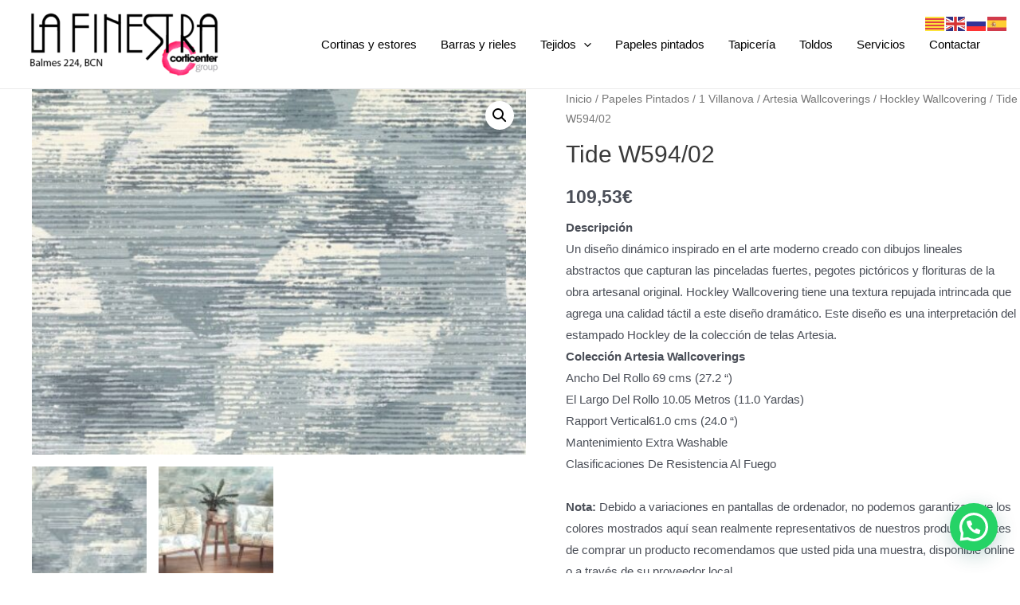

--- FILE ---
content_type: text/css
request_url: https://www.lafinestra-cortines.com/wp-content/plugins/tc-logo-slider/assets/css/tcls.css?ver=6.2.8
body_size: 253
content:
.tcls-wrap{
  text-align: center;
  margin: 20px 0;
  position: relative;
  clear:both;
}
.tcls-wrap .owl-controls{
	margin-top: 10px;
	text-align: center;
}
.tcls-wrap .owl-item img{
  height: auto;
  border: 1px solid #eeeeee;
}
.tcls-title {
    margin-left: 8px;
    padding: 0;
    font-size: 18px;
    margin-bottom: 0px;
}

.tcls-wrap .owl-theme  .owl-prev {
    right:25px;

}
.tcls-wrap .owl-theme  .owl-next {

    right: -6px;
}
/* Dots Style */

.tcls-wrap .owl-theme .owl-nav.disabled + .owl-dots {
  margin-top: 10px;
}
.tcls-wrap .owl-theme .owl-dots {
  text-align: center;
  -webkit-tap-highlight-color: transparent;
 }
 .tcls-wrap .owl-theme .owl-dots .owl-dot {
    display: inline-block;
    zoom: 1;
    *display: inline;
  }
.tcls-wrap .owl-theme .owl-dots .owl-dot span {
      width: 10px;
      height: 10px;
      margin: 5px 7px;
      display: block;
      -webkit-backface-visibility: visible;
      transition: opacity 200ms ease;
      border-radius: 30px;
   }

/* Ends Dots Style */
/*v2*/
/* Navigation */
.tcls-wrap .owl-theme  .owl-controls .owl-nav [class*=owl-] {
    color: #fff;
    font-size:18px;
    margin: 5px;
    display: inline-block;
    cursor: pointer;
    height: 30px;
    width: 30px;
    line-height:28px;
}
.tcls-wrap .owl-controls .owl-next,
.tcls-wrap .owl-controls .owl-prev {
  position: absolute;
  top: -40px;
  z-index: 2;
}
.tcls-wrap  .owl-theme .owl-nav [class*='owl-'] {
 background-color:#60646D;
}
 .tcls-wrap  .owl-theme .owl-nav [class*='owl-']:hover {
  background-color:#000000;

 }

 .tcls-wrap .owl-controls .owl-next {
  right:-4px;
 }
 .tcls-wrap .owl-controls .owl-prev {
 right:28px;
 }
/* Dots */
.tcls-wrap  .owl-theme .owl-dots .owl-dot span {
 background:#60646D;
}
.tcls-wrap  .owl-theme .owl-dots .owl-dot.active span, .owl-theme .owl-dots .owl-dot:hover span {
 background:#000000;
}
